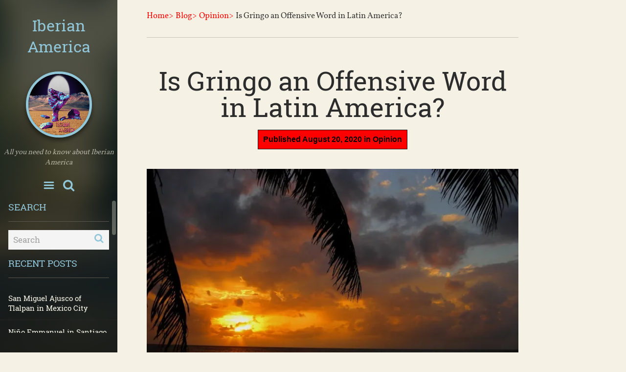

--- FILE ---
content_type: text/html; charset=UTF-8
request_url: https://iberianamerica.com/2020/08/20/is-gringo-an-offensive-word-in-latin-america/
body_size: 63681
content:

<!DOCTYPE html>
<html lang="en-US">
<head>
		<!--[if lt IE 9]>
	<script src="https://iberianamerica.com/wp-content/themes/voice/js/html5/dist/html5shiv.js"></script>
	<![endif]-->
	<!--[if IE]>
	<link rel="stylesheet" type="text/css" href="https://iberianamerica.com/wp-content/themes/voice/css/ie.css"/>
	<![endif]-->
	<!--[if lt IE 9]>
	<link rel="stylesheet" type="text/css" href="https://iberianamerica.com/wp-content/themes/voice/css/ie8.css"/>
	<![endif]-->
	<meta name="viewport" content="width=device-width, initial-scale=1.0"/>
	<meta charset="UTF-8">
	
	
		<title>Is Gringo an Offensive Word in Latin America? &#8211; Iberian America</title>
<meta name='robots' content='max-image-preview:large' />
<link rel='dns-prefetch' href='//accounts.google.com' />
<link rel='dns-prefetch' href='//apis.google.com' />
<link rel='dns-prefetch' href='//stats.wp.com' />
<link rel='dns-prefetch' href='//i0.wp.com' />
<link rel="alternate" type="application/rss+xml" title="Iberian America &raquo; Is Gringo an Offensive Word in Latin America? Comments Feed" href="https://iberianamerica.com/2020/08/20/is-gringo-an-offensive-word-in-latin-america/feed/" />
<script type="text/javascript">
/* <![CDATA[ */
window._wpemojiSettings = {"baseUrl":"https:\/\/s.w.org\/images\/core\/emoji\/14.0.0\/72x72\/","ext":".png","svgUrl":"https:\/\/s.w.org\/images\/core\/emoji\/14.0.0\/svg\/","svgExt":".svg","source":{"concatemoji":"https:\/\/iberianamerica.com\/wp-includes\/js\/wp-emoji-release.min.js?ver=6.4.7"}};
/*! This file is auto-generated */
!function(i,n){var o,s,e;function c(e){try{var t={supportTests:e,timestamp:(new Date).valueOf()};sessionStorage.setItem(o,JSON.stringify(t))}catch(e){}}function p(e,t,n){e.clearRect(0,0,e.canvas.width,e.canvas.height),e.fillText(t,0,0);var t=new Uint32Array(e.getImageData(0,0,e.canvas.width,e.canvas.height).data),r=(e.clearRect(0,0,e.canvas.width,e.canvas.height),e.fillText(n,0,0),new Uint32Array(e.getImageData(0,0,e.canvas.width,e.canvas.height).data));return t.every(function(e,t){return e===r[t]})}function u(e,t,n){switch(t){case"flag":return n(e,"\ud83c\udff3\ufe0f\u200d\u26a7\ufe0f","\ud83c\udff3\ufe0f\u200b\u26a7\ufe0f")?!1:!n(e,"\ud83c\uddfa\ud83c\uddf3","\ud83c\uddfa\u200b\ud83c\uddf3")&&!n(e,"\ud83c\udff4\udb40\udc67\udb40\udc62\udb40\udc65\udb40\udc6e\udb40\udc67\udb40\udc7f","\ud83c\udff4\u200b\udb40\udc67\u200b\udb40\udc62\u200b\udb40\udc65\u200b\udb40\udc6e\u200b\udb40\udc67\u200b\udb40\udc7f");case"emoji":return!n(e,"\ud83e\udef1\ud83c\udffb\u200d\ud83e\udef2\ud83c\udfff","\ud83e\udef1\ud83c\udffb\u200b\ud83e\udef2\ud83c\udfff")}return!1}function f(e,t,n){var r="undefined"!=typeof WorkerGlobalScope&&self instanceof WorkerGlobalScope?new OffscreenCanvas(300,150):i.createElement("canvas"),a=r.getContext("2d",{willReadFrequently:!0}),o=(a.textBaseline="top",a.font="600 32px Arial",{});return e.forEach(function(e){o[e]=t(a,e,n)}),o}function t(e){var t=i.createElement("script");t.src=e,t.defer=!0,i.head.appendChild(t)}"undefined"!=typeof Promise&&(o="wpEmojiSettingsSupports",s=["flag","emoji"],n.supports={everything:!0,everythingExceptFlag:!0},e=new Promise(function(e){i.addEventListener("DOMContentLoaded",e,{once:!0})}),new Promise(function(t){var n=function(){try{var e=JSON.parse(sessionStorage.getItem(o));if("object"==typeof e&&"number"==typeof e.timestamp&&(new Date).valueOf()<e.timestamp+604800&&"object"==typeof e.supportTests)return e.supportTests}catch(e){}return null}();if(!n){if("undefined"!=typeof Worker&&"undefined"!=typeof OffscreenCanvas&&"undefined"!=typeof URL&&URL.createObjectURL&&"undefined"!=typeof Blob)try{var e="postMessage("+f.toString()+"("+[JSON.stringify(s),u.toString(),p.toString()].join(",")+"));",r=new Blob([e],{type:"text/javascript"}),a=new Worker(URL.createObjectURL(r),{name:"wpTestEmojiSupports"});return void(a.onmessage=function(e){c(n=e.data),a.terminate(),t(n)})}catch(e){}c(n=f(s,u,p))}t(n)}).then(function(e){for(var t in e)n.supports[t]=e[t],n.supports.everything=n.supports.everything&&n.supports[t],"flag"!==t&&(n.supports.everythingExceptFlag=n.supports.everythingExceptFlag&&n.supports[t]);n.supports.everythingExceptFlag=n.supports.everythingExceptFlag&&!n.supports.flag,n.DOMReady=!1,n.readyCallback=function(){n.DOMReady=!0}}).then(function(){return e}).then(function(){var e;n.supports.everything||(n.readyCallback(),(e=n.source||{}).concatemoji?t(e.concatemoji):e.wpemoji&&e.twemoji&&(t(e.twemoji),t(e.wpemoji)))}))}((window,document),window._wpemojiSettings);
/* ]]> */
</script>
<style id='wp-emoji-styles-inline-css' type='text/css'>

	img.wp-smiley, img.emoji {
		display: inline !important;
		border: none !important;
		box-shadow: none !important;
		height: 1em !important;
		width: 1em !important;
		margin: 0 0.07em !important;
		vertical-align: -0.1em !important;
		background: none !important;
		padding: 0 !important;
	}
</style>
<link rel='stylesheet' id='wp-block-library-css' href='https://iberianamerica.com/wp-includes/css/dist/block-library/style.min.css?ver=6.4.7' type='text/css' media='all' />
<style id='wp-block-library-inline-css' type='text/css'>
.has-text-align-justify{text-align:justify;}
</style>
<link rel='stylesheet' id='mediaelement-css' href='https://iberianamerica.com/wp-includes/js/mediaelement/mediaelementplayer-legacy.min.css?ver=4.2.17' type='text/css' media='all' />
<link rel='stylesheet' id='wp-mediaelement-css' href='https://iberianamerica.com/wp-includes/js/mediaelement/wp-mediaelement.min.css?ver=6.4.7' type='text/css' media='all' />
<style id='jetpack-sharing-buttons-style-inline-css' type='text/css'>
.jetpack-sharing-buttons__services-list{display:flex;flex-direction:row;flex-wrap:wrap;gap:0;list-style-type:none;margin:5px;padding:0}.jetpack-sharing-buttons__services-list.has-small-icon-size{font-size:12px}.jetpack-sharing-buttons__services-list.has-normal-icon-size{font-size:16px}.jetpack-sharing-buttons__services-list.has-large-icon-size{font-size:24px}.jetpack-sharing-buttons__services-list.has-huge-icon-size{font-size:36px}@media print{.jetpack-sharing-buttons__services-list{display:none!important}}.editor-styles-wrapper .wp-block-jetpack-sharing-buttons{gap:0;padding-inline-start:0}ul.jetpack-sharing-buttons__services-list.has-background{padding:1.25em 2.375em}
</style>
<style id='classic-theme-styles-inline-css' type='text/css'>
/*! This file is auto-generated */
.wp-block-button__link{color:#fff;background-color:#32373c;border-radius:9999px;box-shadow:none;text-decoration:none;padding:calc(.667em + 2px) calc(1.333em + 2px);font-size:1.125em}.wp-block-file__button{background:#32373c;color:#fff;text-decoration:none}
</style>
<style id='global-styles-inline-css' type='text/css'>
body{--wp--preset--color--black: #000000;--wp--preset--color--cyan-bluish-gray: #abb8c3;--wp--preset--color--white: #ffffff;--wp--preset--color--pale-pink: #f78da7;--wp--preset--color--vivid-red: #cf2e2e;--wp--preset--color--luminous-vivid-orange: #ff6900;--wp--preset--color--luminous-vivid-amber: #fcb900;--wp--preset--color--light-green-cyan: #7bdcb5;--wp--preset--color--vivid-green-cyan: #00d084;--wp--preset--color--pale-cyan-blue: #8ed1fc;--wp--preset--color--vivid-cyan-blue: #0693e3;--wp--preset--color--vivid-purple: #9b51e0;--wp--preset--gradient--vivid-cyan-blue-to-vivid-purple: linear-gradient(135deg,rgba(6,147,227,1) 0%,rgb(155,81,224) 100%);--wp--preset--gradient--light-green-cyan-to-vivid-green-cyan: linear-gradient(135deg,rgb(122,220,180) 0%,rgb(0,208,130) 100%);--wp--preset--gradient--luminous-vivid-amber-to-luminous-vivid-orange: linear-gradient(135deg,rgba(252,185,0,1) 0%,rgba(255,105,0,1) 100%);--wp--preset--gradient--luminous-vivid-orange-to-vivid-red: linear-gradient(135deg,rgba(255,105,0,1) 0%,rgb(207,46,46) 100%);--wp--preset--gradient--very-light-gray-to-cyan-bluish-gray: linear-gradient(135deg,rgb(238,238,238) 0%,rgb(169,184,195) 100%);--wp--preset--gradient--cool-to-warm-spectrum: linear-gradient(135deg,rgb(74,234,220) 0%,rgb(151,120,209) 20%,rgb(207,42,186) 40%,rgb(238,44,130) 60%,rgb(251,105,98) 80%,rgb(254,248,76) 100%);--wp--preset--gradient--blush-light-purple: linear-gradient(135deg,rgb(255,206,236) 0%,rgb(152,150,240) 100%);--wp--preset--gradient--blush-bordeaux: linear-gradient(135deg,rgb(254,205,165) 0%,rgb(254,45,45) 50%,rgb(107,0,62) 100%);--wp--preset--gradient--luminous-dusk: linear-gradient(135deg,rgb(255,203,112) 0%,rgb(199,81,192) 50%,rgb(65,88,208) 100%);--wp--preset--gradient--pale-ocean: linear-gradient(135deg,rgb(255,245,203) 0%,rgb(182,227,212) 50%,rgb(51,167,181) 100%);--wp--preset--gradient--electric-grass: linear-gradient(135deg,rgb(202,248,128) 0%,rgb(113,206,126) 100%);--wp--preset--gradient--midnight: linear-gradient(135deg,rgb(2,3,129) 0%,rgb(40,116,252) 100%);--wp--preset--font-size--small: 13px;--wp--preset--font-size--medium: 20px;--wp--preset--font-size--large: 36px;--wp--preset--font-size--x-large: 42px;--wp--preset--spacing--20: 0.44rem;--wp--preset--spacing--30: 0.67rem;--wp--preset--spacing--40: 1rem;--wp--preset--spacing--50: 1.5rem;--wp--preset--spacing--60: 2.25rem;--wp--preset--spacing--70: 3.38rem;--wp--preset--spacing--80: 5.06rem;--wp--preset--shadow--natural: 6px 6px 9px rgba(0, 0, 0, 0.2);--wp--preset--shadow--deep: 12px 12px 50px rgba(0, 0, 0, 0.4);--wp--preset--shadow--sharp: 6px 6px 0px rgba(0, 0, 0, 0.2);--wp--preset--shadow--outlined: 6px 6px 0px -3px rgba(255, 255, 255, 1), 6px 6px rgba(0, 0, 0, 1);--wp--preset--shadow--crisp: 6px 6px 0px rgba(0, 0, 0, 1);}:where(.is-layout-flex){gap: 0.5em;}:where(.is-layout-grid){gap: 0.5em;}body .is-layout-flow > .alignleft{float: left;margin-inline-start: 0;margin-inline-end: 2em;}body .is-layout-flow > .alignright{float: right;margin-inline-start: 2em;margin-inline-end: 0;}body .is-layout-flow > .aligncenter{margin-left: auto !important;margin-right: auto !important;}body .is-layout-constrained > .alignleft{float: left;margin-inline-start: 0;margin-inline-end: 2em;}body .is-layout-constrained > .alignright{float: right;margin-inline-start: 2em;margin-inline-end: 0;}body .is-layout-constrained > .aligncenter{margin-left: auto !important;margin-right: auto !important;}body .is-layout-constrained > :where(:not(.alignleft):not(.alignright):not(.alignfull)){max-width: var(--wp--style--global--content-size);margin-left: auto !important;margin-right: auto !important;}body .is-layout-constrained > .alignwide{max-width: var(--wp--style--global--wide-size);}body .is-layout-flex{display: flex;}body .is-layout-flex{flex-wrap: wrap;align-items: center;}body .is-layout-flex > *{margin: 0;}body .is-layout-grid{display: grid;}body .is-layout-grid > *{margin: 0;}:where(.wp-block-columns.is-layout-flex){gap: 2em;}:where(.wp-block-columns.is-layout-grid){gap: 2em;}:where(.wp-block-post-template.is-layout-flex){gap: 1.25em;}:where(.wp-block-post-template.is-layout-grid){gap: 1.25em;}.has-black-color{color: var(--wp--preset--color--black) !important;}.has-cyan-bluish-gray-color{color: var(--wp--preset--color--cyan-bluish-gray) !important;}.has-white-color{color: var(--wp--preset--color--white) !important;}.has-pale-pink-color{color: var(--wp--preset--color--pale-pink) !important;}.has-vivid-red-color{color: var(--wp--preset--color--vivid-red) !important;}.has-luminous-vivid-orange-color{color: var(--wp--preset--color--luminous-vivid-orange) !important;}.has-luminous-vivid-amber-color{color: var(--wp--preset--color--luminous-vivid-amber) !important;}.has-light-green-cyan-color{color: var(--wp--preset--color--light-green-cyan) !important;}.has-vivid-green-cyan-color{color: var(--wp--preset--color--vivid-green-cyan) !important;}.has-pale-cyan-blue-color{color: var(--wp--preset--color--pale-cyan-blue) !important;}.has-vivid-cyan-blue-color{color: var(--wp--preset--color--vivid-cyan-blue) !important;}.has-vivid-purple-color{color: var(--wp--preset--color--vivid-purple) !important;}.has-black-background-color{background-color: var(--wp--preset--color--black) !important;}.has-cyan-bluish-gray-background-color{background-color: var(--wp--preset--color--cyan-bluish-gray) !important;}.has-white-background-color{background-color: var(--wp--preset--color--white) !important;}.has-pale-pink-background-color{background-color: var(--wp--preset--color--pale-pink) !important;}.has-vivid-red-background-color{background-color: var(--wp--preset--color--vivid-red) !important;}.has-luminous-vivid-orange-background-color{background-color: var(--wp--preset--color--luminous-vivid-orange) !important;}.has-luminous-vivid-amber-background-color{background-color: var(--wp--preset--color--luminous-vivid-amber) !important;}.has-light-green-cyan-background-color{background-color: var(--wp--preset--color--light-green-cyan) !important;}.has-vivid-green-cyan-background-color{background-color: var(--wp--preset--color--vivid-green-cyan) !important;}.has-pale-cyan-blue-background-color{background-color: var(--wp--preset--color--pale-cyan-blue) !important;}.has-vivid-cyan-blue-background-color{background-color: var(--wp--preset--color--vivid-cyan-blue) !important;}.has-vivid-purple-background-color{background-color: var(--wp--preset--color--vivid-purple) !important;}.has-black-border-color{border-color: var(--wp--preset--color--black) !important;}.has-cyan-bluish-gray-border-color{border-color: var(--wp--preset--color--cyan-bluish-gray) !important;}.has-white-border-color{border-color: var(--wp--preset--color--white) !important;}.has-pale-pink-border-color{border-color: var(--wp--preset--color--pale-pink) !important;}.has-vivid-red-border-color{border-color: var(--wp--preset--color--vivid-red) !important;}.has-luminous-vivid-orange-border-color{border-color: var(--wp--preset--color--luminous-vivid-orange) !important;}.has-luminous-vivid-amber-border-color{border-color: var(--wp--preset--color--luminous-vivid-amber) !important;}.has-light-green-cyan-border-color{border-color: var(--wp--preset--color--light-green-cyan) !important;}.has-vivid-green-cyan-border-color{border-color: var(--wp--preset--color--vivid-green-cyan) !important;}.has-pale-cyan-blue-border-color{border-color: var(--wp--preset--color--pale-cyan-blue) !important;}.has-vivid-cyan-blue-border-color{border-color: var(--wp--preset--color--vivid-cyan-blue) !important;}.has-vivid-purple-border-color{border-color: var(--wp--preset--color--vivid-purple) !important;}.has-vivid-cyan-blue-to-vivid-purple-gradient-background{background: var(--wp--preset--gradient--vivid-cyan-blue-to-vivid-purple) !important;}.has-light-green-cyan-to-vivid-green-cyan-gradient-background{background: var(--wp--preset--gradient--light-green-cyan-to-vivid-green-cyan) !important;}.has-luminous-vivid-amber-to-luminous-vivid-orange-gradient-background{background: var(--wp--preset--gradient--luminous-vivid-amber-to-luminous-vivid-orange) !important;}.has-luminous-vivid-orange-to-vivid-red-gradient-background{background: var(--wp--preset--gradient--luminous-vivid-orange-to-vivid-red) !important;}.has-very-light-gray-to-cyan-bluish-gray-gradient-background{background: var(--wp--preset--gradient--very-light-gray-to-cyan-bluish-gray) !important;}.has-cool-to-warm-spectrum-gradient-background{background: var(--wp--preset--gradient--cool-to-warm-spectrum) !important;}.has-blush-light-purple-gradient-background{background: var(--wp--preset--gradient--blush-light-purple) !important;}.has-blush-bordeaux-gradient-background{background: var(--wp--preset--gradient--blush-bordeaux) !important;}.has-luminous-dusk-gradient-background{background: var(--wp--preset--gradient--luminous-dusk) !important;}.has-pale-ocean-gradient-background{background: var(--wp--preset--gradient--pale-ocean) !important;}.has-electric-grass-gradient-background{background: var(--wp--preset--gradient--electric-grass) !important;}.has-midnight-gradient-background{background: var(--wp--preset--gradient--midnight) !important;}.has-small-font-size{font-size: var(--wp--preset--font-size--small) !important;}.has-medium-font-size{font-size: var(--wp--preset--font-size--medium) !important;}.has-large-font-size{font-size: var(--wp--preset--font-size--large) !important;}.has-x-large-font-size{font-size: var(--wp--preset--font-size--x-large) !important;}
.wp-block-navigation a:where(:not(.wp-element-button)){color: inherit;}
:where(.wp-block-post-template.is-layout-flex){gap: 1.25em;}:where(.wp-block-post-template.is-layout-grid){gap: 1.25em;}
:where(.wp-block-columns.is-layout-flex){gap: 2em;}:where(.wp-block-columns.is-layout-grid){gap: 2em;}
.wp-block-pullquote{font-size: 1.5em;line-height: 1.6;}
</style>
<link rel='stylesheet' id='tve-ult-main-frame-css-css' href='https://iberianamerica.com/wp-content/plugins/thrive-ultimatum/tcb-bridge/assets/css/placeholders.css?ver=3.29.2' type='text/css' media='all' />
<link rel='stylesheet' id='tve_style_family_tve_flt-css' href='https://iberianamerica.com/wp-content/plugins/thrive-visual-editor/editor/css/thrive_flat.css?ver=3.31.2' type='text/css' media='all' />
<link rel='stylesheet' id='voice-style-css' href='https://iberianamerica.com/wp-content/themes/voice/style.css?ver=6.4.7' type='text/css' media='all' />
<link rel='stylesheet' id='thrive-reset-css' href='https://iberianamerica.com/wp-content/themes/voice/css/reset.css?ver=20120208' type='text/css' media='all' />
<link rel='stylesheet' id='thrive-main-style-css' href='https://iberianamerica.com/wp-content/themes/voice/css/main_blue_warm.css?ver=5566' type='text/css' media='all' />
<script type="text/javascript" id="tho-header-js-js-extra">
/* <![CDATA[ */
var THO_Head = {"variations":[],"post_id":"1152","element_tag":"thrive_headline","woo_tag":"tho_woo"};
/* ]]> */
</script>
<script type="text/javascript" src="https://iberianamerica.com/wp-content/plugins/thrive-headline-optimizer/frontend/js/header.min.js?ver=2.3.1" id="tho-header-js-js"></script>
<script type="text/javascript" src="https://iberianamerica.com/wp-includes/js/jquery/jquery.min.js" id="jquery-core-js"></script>
<script type="text/javascript" src="https://iberianamerica.com/wp-includes/js/jquery/jquery-migrate.min.js" id="jquery-migrate-js"></script>
<script type="text/javascript" src="https://iberianamerica.com/wp-includes/js/imagesloaded.min.js?ver=5.0.0" id="imagesloaded-js"></script>
<script type="text/javascript" src="https://iberianamerica.com/wp-includes/js/masonry.min.js?ver=4.2.2" id="masonry-js"></script>
<script type="text/javascript" src="https://iberianamerica.com/wp-includes/js/jquery/jquery.masonry.min.js" id="jquery-masonry-js"></script>
<script type="text/javascript" id="tve_frontend-js-extra">
/* <![CDATA[ */
var tve_frontend_options = {"ajaxurl":"https:\/\/iberianamerica.com\/wp-admin\/admin-ajax.php","is_editor_page":"","page_events":[],"is_single":"1","social_fb_app_id":"","dash_url":"https:\/\/iberianamerica.com\/wp-content\/plugins\/thrive-visual-editor\/thrive-dashboard","queried_object":{"ID":1152,"post_author":"1"},"query_vars":{"page":"","year":"2020","monthnum":"08","day":"20","name":"is-gringo-an-offensive-word-in-latin-america"},"$_POST":[],"translations":{"Copy":"Copy","empty_username":"ERROR: The username field is empty.","empty_password":"ERROR: The password field is empty.","empty_login":"ERROR: Enter a username or email address.","min_chars":"At least %s characters are needed","no_headings":"No headings found","registration_err":{"required_field":"<strong>Error<\/strong>: This field is required","required_email":"<strong>Error<\/strong>: Please type your email address.","invalid_email":"<strong>Error<\/strong>: The email address isn&#8217;t correct.","passwordmismatch":"<strong>Error<\/strong>: Password mismatch"}},"routes":{"posts":"https:\/\/iberianamerica.com\/wp-json\/tcb\/v1\/posts","video_reporting":"https:\/\/iberianamerica.com\/wp-json\/tcb\/v1\/video-reporting"},"nonce":"a49405ecd7","allow_video_src":"","google_client_id":null,"google_api_key":null,"facebook_app_id":null,"lead_generation_custom_tag_apis":["activecampaign","aweber","convertkit","drip","klicktipp","mailchimp","sendlane","zapier"],"post_request_data":[],"user_profile_nonce":"7a48ceca3e","ip":"3.17.29.205","current_user":[],"post_id":"1152","post_title":"Is Gringo an Offensive Word in Latin America?","post_type":"post","post_url":"https:\/\/iberianamerica.com\/2020\/08\/20\/is-gringo-an-offensive-word-in-latin-america\/","is_lp":"","conditional_display":{"is_tooltip_dismissed":false}};
/* ]]> */
</script>
<script type="text/javascript" src="https://iberianamerica.com/wp-content/plugins/thrive-visual-editor/editor/js/dist/modules/general.min.js?ver=3.31.2" id="tve_frontend-js"></script>
<script type="text/javascript" src="https://iberianamerica.com/wp-includes/js/plupload/moxie.min.js?ver=1.3.5" id="moxiejs-js"></script>
<link rel="https://api.w.org/" href="https://iberianamerica.com/wp-json/" /><link rel="alternate" type="application/json" href="https://iberianamerica.com/wp-json/wp/v2/posts/1152" /><link rel="EditURI" type="application/rsd+xml" title="RSD" href="https://iberianamerica.com/xmlrpc.php?rsd" />
<meta name="generator" content="WordPress 6.4.7" />
<link rel="canonical" href="https://iberianamerica.com/2020/08/20/is-gringo-an-offensive-word-in-latin-america/" />
<link rel='shortlink' href='https://iberianamerica.com/?p=1152' />
<link rel="alternate" type="application/json+oembed" href="https://iberianamerica.com/wp-json/oembed/1.0/embed?url=https%3A%2F%2Fiberianamerica.com%2F2020%2F08%2F20%2Fis-gringo-an-offensive-word-in-latin-america%2F" />
<link rel="alternate" type="text/xml+oembed" href="https://iberianamerica.com/wp-json/oembed/1.0/embed?url=https%3A%2F%2Fiberianamerica.com%2F2020%2F08%2F20%2Fis-gringo-an-offensive-word-in-latin-america%2F&#038;format=xml" />
<style type="text/css" id="tve_global_variables">:root{--tcb-background-author-image:url(https://secure.gravatar.com/avatar/f22848db387b7ad22a8802605e72c97a?s=256&d=mm&r=g);--tcb-background-user-image:url();--tcb-background-featured-image-thumbnail:url(https://iberianamerica.com/wp-content/uploads/2020/08/aasunset.jpg);}</style>	<style>img#wpstats{display:none}</style>
				<style type="text/css">.wp-video-shortcode {
				max-width: 100% !important;
			}body { background:#; }.cnt .sAs .twr { background:#; }.cnt article h1.entry-title a { color:#2c2c2c; }.cnt article h2.entry-title a { color:#2c2c2c; }.bSe h1 { color:#2c2c2c; }.bSe h2 { color:#2c2c2c; }.bSe h3 { color:#2c2c2c; }.bSe h4 { color:#2c2c2c; }.bSe h5 { color:#2c2c2c; }.bSe h6 { color:#2c2c2c; }.cnt p { color:#2c2c2c; }.cnt .bSe article { color:#2c2c2c; }.cnt article h1 a, .tve-woocommerce .bSe .entry-title, .tve-woocommerce .bSe .page-title{font-family:Roboto Slab,sans-serif;}.bSe h1{font-family:Roboto Slab,sans-serif;}.bSe h2,.tve-woocommerce .bSe h2{font-family:Roboto Slab,sans-serif;}.bSe h3,.tve-woocommerce .bSe h3{font-family:Roboto Slab,sans-serif;}.bSe h4{font-family:Roboto Slab,sans-serif;}.bSe h5{font-family:Roboto Slab,sans-serif;}.bSe h6{font-family:Roboto Slab,sans-serif;}#text_logo{font-family:Roboto Slab,sans-serif;}.cnt p, .bp-t .bSe, .bp-t p, .tve-woocommerce .product p, .tve-woocommerce .products p{font-family:Vollkorn,sans-serif;font-weight:400;}article strong {font-weight: bold;}.bSe h1, .bSe .entry-title { font-size:54px; }.cnt { font-size:17px; }.thrivecb { font-size:17px; }.out { font-size:17px; }.aut p { font-size:17px; }.cnt p { line-height:1.6em; }.thrivecb { line-height:1.6em; }.cnt .cmt, .cnt .acm { background-color:#91c7d9; }.trg { border-color:#91c7d9 transparent transparent; }.str { border-color: transparent #91c7d9 transparent transparent; }.pgn a:hover, .pgn .dots a:hover { background-color:#91c7d9; }.brd ul li a { color:#91c7d9; }.bSe a { color:#91c7d9; }.lhgh { line-height:1.6em; }.dhgh { line-height:1.6em; }.lhgh { line-height:1.6em; }.dhgh { line-height:1.6em; }</style>
		<style type="text/css">.recentcomments a{display:inline !important;padding:0 !important;margin:0 !important;}</style><style type="text/css" id="thrive-default-styles"></style><link rel="icon" href="https://i0.wp.com/iberianamerica.com/wp-content/uploads/2020/06/cropped-costa-rica.jpg?fit=32%2C32&#038;ssl=1" sizes="32x32" />
<link rel="icon" href="https://i0.wp.com/iberianamerica.com/wp-content/uploads/2020/06/cropped-costa-rica.jpg?fit=192%2C192&#038;ssl=1" sizes="192x192" />
<link rel="apple-touch-icon" href="https://i0.wp.com/iberianamerica.com/wp-content/uploads/2020/06/cropped-costa-rica.jpg?fit=180%2C180&#038;ssl=1" />
<meta name="msapplication-TileImage" content="https://i0.wp.com/iberianamerica.com/wp-content/uploads/2020/06/cropped-costa-rica.jpg?fit=270%2C270&#038;ssl=1" />
		<style type="text/css" id="wp-custom-css">
			.rme {
    -webkit-transition: all,.5s,ease-in-out;
    -moz-transition: all,.5s,ease-in-out;
    transition: all,.5s,ease-in-out;
    border: 1px solid #cac5b5;
    padding: 10px;
    background-color: black;
}
.cnt p, .bp-t .bSe, .bp-t p, .tve-woocommerce .product p, .tve-woocommerce .products p {
    font-family: Vollkorn,sans-serif;
    font-weight: 400;
    font-size: x-large;
}
.lrp form input[type="text"], .lrp form textarea {
    -webkit-transition: all,.5s,ease-in-out;
    -moz-transition: all,.5s,ease-in-out;
    transition: all,.5s,ease-in-out;
    font-family: 'Vollkorn';
    box-sizing: border-box;
    background: #fdfaf2;
    border: 5px solid rgb(0, 0, 0);
    color: #525252;
    font-size: 1em;
}
.lrp form input[type="submit"] {
    font-family: 'Roboto Slab', serif;
    background: #500000;
    border: 0;
    cursor: pointer;
    color: #fff;
    display: table;
    font-size: .941em;
    font-weight: 300;
    height: 40px;
    margin: 30px auto;
    padding: 0 17px;
}
footer {
    background: #000000;
    margin-top: 60px;
    text-align: center;
    padding: 30px 0 15px 0;
}
.ssf .ssfi .ss>a {
    -webkit-transition: background,.5s,ease-in-out;
    -moz-transition: background,.5s,ease-in-out;
    transition: background,.5s,ease-in-out;
    border-radius: 4px;
    background: #000000;
    margin: 0px 8px 0px 0px;
    width: auto;
}
.bSe a {
    color: #ff0000;
}
.msd .aubb a {
    color: #ff0000;
}
.pm a {
    color: #000000 !important;
}
.pm {
    font-family: 'Vollkorn';
    border: 1px solid #0e0e0e;
    color: #000000;
    display: table;
    font-style: italic;
    font-size: .941em;
    margin: 15px auto 40px auto;
    padding: 10px;
    background-color: red;
    font: message-box;
	  font-weight: bold;
}
.thrv_widget_menu.thrv_wrapper .tve_w_menu .tve-disabled-text-inner {
    -webkit-box-flex: 1;
    -webkit-flex: 1 1 auto;
    -ms-flex: 1 1 auto;
    flex: 1 1 auto;
    display: inline-block;
    max-width: 100%;
    overflow: hidden;
    -o-text-overflow: ellipsis;
    text-overflow: ellipsis;
    white-space: nowrap;
    word-wrap: normal;
    font-weight: normal;
}		</style>
				</head>
<body class="post-template-default single single-post postid-1152 single-format-standard custom-background">



	<div class="sAs left sdef">

		<div class="sAsdmy"></div>
		<div class="sAsin">
			<div class="msd">
									<div id="text_logo"
						 class="blue">
						<a href="https://iberianamerica.com/">Iberian America</a>
					</div>
				
									<div class="si">
						<div class="auth">

							<div class="aut">
																	<img src="https://iberianamerica.com/wp-content/uploads/2021/05/Iberian-America1.png" width="125" height="125"/>
															</div>
															<div class="aubb" style="display: none;">
									<h4>About <a
												href="https://iberianamerica.com/author/">Matt</a>
									</h4>
									<p></p>

																			<div class="aubs clearfix">
											<ul class="left">
																										<li>
															<a href="http://twitter.com/"
															   class="twitter" target="_blank"></a>
														</li>
																												<li>
															<a href="https://facebook.com/"
															   class="fb" target="_blank"></a>
														</li>
																												<li>
															<a href="https://plus.google.com/"
															   class="g_plus" target="_blank"></a>
														</li>
																									</ul>
																					</div>
																	</div>
							
						</div>
						<p>All you need to know about Iberian America</p>
					</div>
				
				<div class="sb">
					<a href="" class="sbm hbd"></a>
					<a href="" class="sbs hbd"></a>

					<form action="https://iberianamerica.com/" method="get" class="msh" style="display: none;">
						<div>
							<input type="text" placeholder="Search..." class="search-field"
								   name="s"/>
							<button type="submit" class="search-button"></button>
							<div class="clear"></div>
						</div>
					</form>
				</div>
				<!-- Woocommerce cart -->
														<nav class="menu-menu-container"><ul id="menu-menu" class="menu"><li id="menu-item-27" class="menu-item menu-item-type-custom menu-item-object-custom menu-item-home toplvl menu-item-27"><a href="https://iberianamerica.com">Home</a></li>
<li id="menu-item-24" class="menu-item menu-item-type-post_type menu-item-object-page toplvl menu-item-24"><a href="https://iberianamerica.com/about/">About</a></li>
<li id="menu-item-28" class="menu-item menu-item-type-post_type menu-item-object-page current_page_parent toplvl menu-item-28"><a href="https://iberianamerica.com/blog/">Blog</a></li>
<li id="menu-item-706" class="menu-item menu-item-type-post_type menu-item-object-page toplvl menu-item-706"><a href="https://iberianamerica.com/guest-posts/">Guest Posts</a></li>
<li id="menu-item-25" class="menu-item menu-item-type-post_type menu-item-object-page toplvl menu-item-25"><a href="https://iberianamerica.com/contact/">Contact</a></li>
</ul></nav>				
				<div class="clearfix"></div>

			</div>
			<div class="wsd" id="scrollingWidgets">
				<div class="viewport">
					<div class="overview scrollbar-chrome">
													<section id="search-2"><div class="scn"><section>
	<div class="scn">
		<p class="ttl">Search</p>

		<form class="srh" action="https://iberianamerica.com/" method="get">
			<div>
				<input type="text" class="search-field" placeholder="Search" name="s">
				<button class="search-button" type="submit"></button>
				<div class="clear"></div>
			</div>
		</form>
	</div>
</section></div></section>
		<section id="recent-posts-6"><div class="scn">
		<p class="ttl">Recent Posts</p>
		<ul>
											<li>
					<a href="https://iberianamerica.com/2024/03/12/san-miguel-ajusco-of-tlalpan-in-mexico-city/">San Miguel Ajusco of Tlalpan in Mexico City</a>
									</li>
											<li>
					<a href="https://iberianamerica.com/2024/03/10/nino-emmanuel-in-santiago-tepalcatlalpan-of-mexico-city/">Niño Emmanuel in Santiago Tepalcatlalpan of Mexico City</a>
									</li>
											<li>
					<a href="https://iberianamerica.com/2024/03/10/the-mexican-crusade-against-english-on-the-internet-dot-com/">The Mexican Crusade Against English on the Internet Dot Com</a>
									</li>
											<li>
					<a href="https://iberianamerica.com/2024/03/10/the-mexican-love-for-a-strong-peso/">The Mexican Love for a Strong Peso</a>
									</li>
											<li>
					<a href="https://iberianamerica.com/2023/01/18/future-cdmx-barrios-to-consider-more-time-in/">Future CDMX Barrios to Consider More Time in</a>
									</li>
					</ul>

		</div></section><section id="recent-comments-8"><div class="scn"><p class="ttl">Recent Comments</p><ul id="recentcomments"><li class="recentcomments"><span class="comment-author-link">DAVE</span> on <a href="https://iberianamerica.com/2021/12/13/guaranteed-method-to-double-your-property-value-in-mexico/#comment-17300">Guaranteed Method to Double Your Property Value in Mexico</a></li><li class="recentcomments"><span class="comment-author-link">DAVE</span> on <a href="https://iberianamerica.com/2022/10/01/why-do-latin-americans-not-wear-shorts/#comment-17295">Why Do Latin Americans Not Wear Shorts?</a></li><li class="recentcomments"><span class="comment-author-link">DAVE</span> on <a href="https://iberianamerica.com/2022/10/01/the-loud-music-of-latin-america/#comment-17276">The Loud Music of Latin America</a></li><li class="recentcomments"><span class="comment-author-link">Faraz</span> on <a href="https://iberianamerica.com/2020/07/10/how-to-purchase-trt-in-mexico-city/#comment-9351">How to Purchase TRT in Mexico City</a></li><li class="recentcomments"><span class="comment-author-link">jkl</span> on <a href="https://iberianamerica.com/2021/11/05/the-gueros-negros-of-latin-america/#comment-8770">The Güeros &#038; Negros of Latin America</a></li></ul></div></section>												<div class="clear"></div>
					</div>
				</div>
			</div>
		</div>

	</div>


<section class="bSe fullWidth "><!--Start the section wrapper-->
	<div class="flex-cnt">
				<div class="wrp">
				<article class="ach">
		<div class="cnt">
							<ul itemscope itemtype="https://schema.org/BreadcrumbList">
					<li class="home" itemprop="itemListElement" itemtype="https://schema.org/ListItem" itemscope><a href="https://iberianamerica.com/" itemprop="item"><span itemprop="name">Home></span></a><meta content="1" itemprop="position"></meta></li><li class="home" itemprop="itemListElement" itemtype="https://schema.org/ListItem" itemscope><a href="https://iberianamerica.com/blog/" itemprop="item"><span itemprop="name">Blog></span></a><meta content="2" itemprop="position"></meta></li><li itemprop="itemListElement" itemtype="https://schema.org/ListItem" itemscope><a href="https://iberianamerica.com/category/opinion/" itemprop="item"><span itemprop="name">Opinion></span></a><meta content="3" itemprop="position"></meta></li><li class="no-link" itemprop="itemListElement" itemtype="https://schema.org/ListItem" itemscope><span itemprop="name">Is Gringo an Offensive Word in Latin America?</span><meta content="4" itemprop="position"></meta></li>				</ul>
					</div>
	</article>
																		<div class="ssf">
	<div class="ssfi">
				<div class="scfm">
										<div class="ss">
					<a class="tw"
					   href="https://twitter.com/share?text=Is Gringo an Offensive Word in Latin America?:&url=https://iberianamerica.com/2020/08/20/is-gringo-an-offensive-word-in-latin-america/&via=Iberianamerica"
					   onclick="return ThriveApp.open_share_popup(this.href, 545, 433);">
						<span>Tweet</span>
					</a>
				</div>
														</div>
			</div>
</div>	<article >
		<div class="cnt">

			
			
			
							<h1 class="entry-title">Is Gringo an Offensive Word in Latin America?</h1>
			
							<div class="pm">
										Published																	August 20, 2020										
																		in														<a href="https://iberianamerica.com/category/opinion/">Opinion</a>
																											<a href="https://iberianamerica.com/2020/08/20/is-gringo-an-offensive-word-in-latin-america/#comments"
					   style='display:none;'>
						 - 0						Comments					</a>
				</div>
			
							<div class="fwI">
					<img class="" src="https://i0.wp.com/iberianamerica.com/wp-content/uploads/2020/08/aasunset.jpg?resize=720%2C540&ssl=1" alt=""
					     title="aasunset"/>
				</div>
			
						
						<div id="tve_flt" class="tve_flt tcb-style-wrap"><div id="tve_editor" class="tve_shortcode_editor tar-main-content" data-post-id="1152"><div class="thrv_wrapper thrv_text_element tve-froala fr-box fr-basic">	<p>Years ago back when I was living in Cochabamba, Bolivia…</p><p>I met this young American guy who had just graduated college.</p><p>His name was John and he was an engineer student.</p><p>And basically he was spending the summer away in Cochabamba, Bolivia working for this NGO that we were both working for..</p><p>Mostly because he wanted to experience traveling a little bit abroad before going into the working world.</p><p>Anyway, he was a nice guy overall but inexperienced in Latin America as this was his first trip down here if I remember right.</p><p>Granted, I was pretty inexperienced also in that time with only a few months behind me.</p><p>Either way, we both go to this Mexican bar type place with some other Americans…</p><p>There was a guy named Jack who worked on the same thing I was doing…</p><p>And this skinny American guy – nerdy look – but very nice guy overall who was sitting down with us also.</p><p>A young American-Colombian woman too at the table…</p><p>And some Bolivians of course.</p><p>Anyway, the time at this bar was going well.</p><p>Drinks and nice food and all.</p><p>And this Bolivian chick asks some of us where some of us are from.</p><p>American-Colombian chick is from Chicago if I remember right but her family was from Barranquilla.</p><p>I said I am from Iowa obviouisly…</p><p>And so on and so on…</p><p>Then John said “I’m from Wisconsin.”</p><p>The Bolivian chick responded “Bien. Eres un gringo tambien.”</p><p>Or something along those lines but she used the word “gringo” to describe him.</p><p>Now John was pretty chill beforehand up to this point…</p><p>But then he threw back a “huh? Again?”</p><p>And he looked offended a bit actually.</p><p>The Bolivian chick could see it easily but she looked confused by her facial expression.</p><p>Like “what the hell did I say?” sort of look.</p><p>And maybe she thought that John didn’t understand a word or something and switched to English to say “From America”</p><p>John nodded along with it and that ended there.</p><p>The night went on later and all was good…</p><p>Until John said something to me in private “did you hear what the hell she said.”</p><p>I was confused myself.</p><p>I honestly didn’t know what the issue was.</p><p>Because I didn’t know at the time that the term “gringo” can be offensive to some folks as I was still pretty new to Latin America.</p><p>John then explained it to me that he was offended that she called him a gringo.</p><p>“That’s racist!” he said.</p><p>At this point, I was very confused but I’m always willing to entertain new ideas.</p><p>Not even arguing with this guy because maybe he knows something I don’t here.</p><p>“How so?” I replied.</p><p>“Gringo is just a nasty term that Latinos use about white people.”</p><p>So I guess he was looking at the term “gringo” as a racist word for white people like there are racist terms to describe Mexicans, black people, etc….</p><p><i>But is he right?</i></p><p>Years later, I was talking with a friend who is from Colorado who found it strange when I used the term “gringo” in a conversation about whatever we were talking about then.</p><p>And he wasn’t offended but was confused as he thought the term “gringo” is offensive.</p><p><i>Is he right also?</i></p><p>Let’s look into this…</p><p align="center"><b>Origins of the Term Gringo</b></p><p>Before we get into the modern context of how the word gringo is used…</p><p>Let’s look into the history of it.</p><p>I have heard different stories for how this word came into existence and I honestly don’t know which story is accurate.</p><p>But let’s just briefly look into the origin stories for the word and leave it at that.</p><p>You can decide which history sounds more accurate to you.</p><p>First, there are the Greek origins of the word.</p><p>As you can read more about in this article <a href="https://www.theyucatantimes.com/2018/04/where-does-the-word-gringo-come-from/" target="_blank">here</a> about its origins…</p><p>According to that article, “gringo is a deformation of the word Greek” in Spanish.</p><p>And centuries ago, people would say “this is in Greek” to mean something is not understandable but used the word “gringo” instead of “griego.”</p><p>And ended up being “applied to those who spoke an incomprehensible language, such as English.”</p><p>Again, you can look into a better explanation of where I got that information in this article <a href="https://www.theyucatantimes.com/2018/04/where-does-the-word-gringo-come-from/" target="_blank">here</a>.</p><p>Then there are some folks who believe that the term came from the history of American soldiers invading Mexico in 1846 and Mexicans would yell at them “green go home!”</p><p>However, I’m not really sure this explanation makes any sense because how many Mexicans would have learned those English words to chant at the American soldiers.</p><p>In a way, I suspect it is likely a myth invented by folks who want to create a cool-sounding story of Mexicans protesting those “evil yanquis.”</p><p>It could be true but the evidence I am seeing online seems to suggest that the term originated in Spain a long time ago.</p><p>Though you are free to believe what you want.</p><p>But at least in this case, it seems at least the roots of the word are non-derogatory if it simply is in reference to something not understandable.</p><p>Like a different language such as English.</p><p>But it’s not just the historic context that matters but also the present day use of the word.</p><p>So let’s get into that based on my experience hearing how the word is used in context.</p><p align="center"><b>What Does Gringo Mean in Practice Today?</b></p><p>Technically speaking, gringo only refers to people who are from the US.</p><p><i>Technically…</i></p><p>However, that’s not necessarily always the case.</p><p>Imagine if you see an Asian dude – let’s be honest…</p><p>If someone was going to stereotype him and assume he is from a particular country, which one would it be?</p><p><b>Probably not North Korea.</b></p><p>You know how it is – lots of people would assume he is from China.</p><p>In the same way that in the Spanish language, people use the term “chino” at times for those who are Asian.</p><p>Which technically means Chinese.</p><p>In the US, if someone sees someone who is brown, they might stereotype that person into being Mexican!</p><p>Or Latino in general.</p><p>I had a roommate in college years ago who was from India and he told me that upon arrival to America, he had several people for whatever reason assume he was Colombian.</p><p>But give that brown dude a big ass beard?</p><p>And some folks are going to assume he is from the Middle East.</p><p>Same thing happens in Latin America.</p><p>Asians are often called “chinos.”</p><p>White people are often called “gringos.”</p><p>Even if that white person is not from the US.</p><p>And in my experience, some white folks get really pissed off when they are called gringo.</p><p>Not just because some assume the term is bad or racist…</p><p>But because you have some folks who really don’t like being called American.</p><p>Like in this story <a href="https://iberianamerica.com/2020/07/27/a-visit-to-the-devil-in-the-bolivian-mountain-that-eats-men/" target="_blank">here</a> when I met a German dude in Bolivia who really didn’t like it when people called him gringo.</p><p>I’ve heard Canadians get upset about it also but I’ve yet to see a Latino call a Canadian a “gringo.”</p><p><i>Still waiting for the anger to erupt from that scenario. </i></p><p>Though I’m sure it happens.</p><p>Of course, the term isn’t just for white people in general.</p><p>You have black folks from the US who get called gringo as well.</p><p>I remember one black chick from Pennsylvania that I met in Argentina who was called gringo from what I remember.</p><p>So, the use of the term is really for anyone who is white or anyone who is from the US basically.</p><p>At least from what I have seen.</p><p align="center"><b>Is Gringo a Derogatory Word?</b></p><p>Finally, let’s address the concerns that John had!</p><p><i>Poor John..</i></p><p>He’s probably still pissed about that one Bolivian chick calling him a gringo.</p><p>Probably writing to her on Facebook right now “oye pinche vieja, no me llames gringo. Voy a poner mi verga en tu boca pinche puta.”</p><p><i>Ok, ok, hopefully John isn’t that upset still…</i></p><p>Now is gringo an offensive term?</p><p><b>Depends on the context in how it is used.</b></p><p>Just yesterday, I overheard a neighbor of mine who works in customer relations for some company like AT&amp;T if I remember right.</p><p>And he was explaining the job requirements to a friend who wants to work there looking for a job.</p><p>And he was explaining how he has to work in customer relations with “gringos.”</p><p>Nothing about his use of the term was offensive.</p><p>He was just using a word that is shorter and easier to say than “estadounidense”</p><p>Which is another term for Americans.</p><p>The girl who called John a gringo?</p><p>She wasn’t trying to be offensive either.</p><p>However, if someone comes up to you and says “oye pinche gringo, hijo de puta.” Or whatever…</p><p>You know, based on the tone of the person’s voice…</p><p>And the sentence all together where maybe he is throwing in some offensive words along with the term “gringo.”</p><p>Yes, it can be offensive then.</p><p>It’s like the term Mexican.</p><p>Is Mexican offensive?</p><p>No.</p><p>If I introduce my neighbor to someone and say that “es un mexicano.”</p><p>No problem.</p><p>But if I walk up to him and go “hey you fucking stupid ass Mexican”</p><p>Yeah, ok, that sounds offensive and some would call racist.</p><p>So obviously context, tone of voice and the words used with the term are important here.</p><p>And that basically sums up my thoughts on the matter.</p><p>Any opinions of yourself on this topic?</p><p>Leave them below in the comment section.</p><p>And follow my Twitter <a href="https://twitter.com/iberianamerica" target="_blank" class="tve-froala" style="outline: none;">here</a>.</p><p>Thanks.</p><p>Best regards,</p><p>Matt</p></div></div></div><div class="tcb_flag" style="display: none"></div>
<span id="tho-end-content" style="display: block; visibility: hidden;"></span>						
			<div class="clear"></div>
		</div>
	</article>

					
											
	<article id="comments">
					<div class="ctb">
				<h4>
                    <span class="ftx txt_thrive_link_to_comments left">
                        	                        No comments yet                                            </span>
					<div class="clear"></div>
				</h4>
			</div>
				<div class="awr">
			
			<div class="cmb" style="margin-left: 0px;" id="thrive_container_list_comments">
																</div><!-- /comment_list -->

			
											<div class="lrp" id="thrive_container_form_add_comment"
				     >
					<h4>Leave a Reply:</h4>
					<form action="https://iberianamerica.com/wp-comments-post.php" method="post"
						  id="commentform">
													<input type="text"
								   placeholder="Name*"
								   id="author" author="author" class="text_field author" name="author"/>
							<input type="text"
								   placeholder="Email*"
								   id="email" author="email" class="text_field email" name="email"/>
							<input type="text" placeholder="Website" id="website"
								   author="website" class="text_field website lst" name="url"/>
							<div class="clear"></div><br/>
							<p class="comment-form-cookies-consent">
								<input id="wp-comment-cookies-consent" name="wp-comment-cookies-consent" type="checkbox" value="yes" />
								<label for="wp-comment-cookies-consent">
									Save my name, email, and website in this browser for the next time I comment.								</label>
							</p>
												<textarea id="comment" name="comment" class="textarea"></textarea>
																		<input type="submit" value="SUBMIT"/>
						<input type='hidden' name='comment_post_ID' value='1152' id='comment_post_ID' />
<input type='hidden' name='comment_parent' id='comment_parent' value='0' />
											</form>
				</div>
					</div>
	</article>
	<div id="comment-bottom"></div>
									
				<div class="clear"></div>

									<div class="pnav">
													<a class="pav left" href="https://iberianamerica.com/2020/08/20/getting-into-a-fist-fight-with-a-democrat-in-argentina/">
								<span>Previous post:</span>
								<span>Getting Into a Fist Fight with a Democrat in Argentina</span>
							</a>
																			<a class="pav right" href="https://iberianamerica.com/2020/08/20/almost-getting-stabbed-by-a-dominican-pimp/">
								<span>Next post:</span>
								<span>Almost Getting Stabbed by a Dominican Pimp</span>
							</a>
												<div class="clear"></div>
					</div>
									</div>
	</div>
	<footer>
		<div class="wrp">
							<div class="fms">
				<ul>
																					<li>
							<a href="https://twitter.com/iberianamerica"
							   target="_blank" class="twitter"></a>
						</li>
																								</ul>
			</div>
				<div class="fmc">
			<p>
									Copyright text 2021 by Iberian America. 													&nbsp;&nbsp;-&nbsp;&nbsp;Designed by <a href="https://www.thrivethemes.com" target="_blank"
					                                        style="text-decoration: underline;">Thrive Themes</a>
					| Powered by <a style="text-decoration: underline;" href="//www.wordpress.org" target="_blank">WordPress</a>
							</p>
		</div>
	</div>
	</footer>

</section><!--End the section wrapper-->
<div class="clear"></div>
<script type='text/javascript'>( $ => {
	/**
	 * Displays toast message from storage, it is used when the user is redirected after login
	 */
	if ( window.sessionStorage ) {
		$( window ).on( 'tcb_after_dom_ready', () => {
			const message = sessionStorage.getItem( 'tcb_toast_message' );

			if ( message ) {
				tcbToast( sessionStorage.getItem( 'tcb_toast_message' ), false );
				sessionStorage.removeItem( 'tcb_toast_message' );
			}
		} );
	}

	/**
	 * Displays toast message
	 *
	 * @param {string}   message  - message to display
	 * @param {Boolean}  error    - whether the message is an error or not
	 * @param {Function} callback - callback function to be called after the message is closed
	 */
	function tcbToast( message, error, callback ) {
		/* Also allow "message" objects */
		if ( typeof message !== 'string' ) {
			message = message.message || message.error || message.success;
		}
		if ( ! error ) {
			error = false;
		}
		TCB_Front.notificationElement.toggle( message, error ? 'error' : 'success', callback );
	}
} )( typeof ThriveGlobal === 'undefined' ? jQuery : ThriveGlobal.$j );
</script><style type="text/css" id="tve_notification_styles"></style>
<div class="tvd-toast tve-fe-message" style="display: none">
	<div class="tve-toast-message tve-success-message">
		<div class="tve-toast-icon-container">
			<span class="tve_tick thrv-svg-icon"></span>
		</div>
		<div class="tve-toast-message-container"></div>
	</div>
</div><script type="text/javascript" src="https://iberianamerica.com/wp-content/plugins/thrive-headline-optimizer/frontend/js/triggers.min.js?ver=2.3.1" id="tho-footer-js-js"></script>
<script type="text/javascript" src="https://iberianamerica.com/wp-content/plugins/thrive-visual-editor/editor/js/dist/modules/acf-dynamic-elements.min.js?v=3.31.2&amp;ver=3.31.2" id="tve_frontend_acf-dynamic-elements-js"></script>
<script type="text/javascript" src="https://iberianamerica.com/wp-content/plugins/thrive-visual-editor/editor/js/dist/modules/audio.min.js?v=3.31.2&amp;ver=3.31.2" id="tve_frontend_audio-js"></script>
<script type="text/javascript" src="https://iberianamerica.com/wp-content/plugins/thrive-visual-editor/editor/js/dist/carousel-libs.min.js?ver=3.31.2" id="carousel-libs-js"></script>
<script type="text/javascript" src="https://iberianamerica.com/wp-content/plugins/thrive-visual-editor/editor/js/dist/modules/carousel.min.js?v=3.31.2&amp;ver=3.31.2" id="tve_frontend_carousel-js"></script>
<script type="text/javascript" src="https://iberianamerica.com/wp-content/plugins/thrive-visual-editor/editor/js/dist/modules/contact-form-compat.min.js?v=3.31.2&amp;ver=3.31.2" id="tve_frontend_contact-form-compat-js"></script>
<script type="text/javascript" src="https://iberianamerica.com/wp-content/plugins/thrive-visual-editor/editor/js/dist/modules/content-reveal.min.js?v=3.31.2&amp;ver=3.31.2" id="tve_frontend_content-reveal-js"></script>
<script type="text/javascript" src="https://iberianamerica.com/wp-content/plugins/thrive-visual-editor/editor/js/dist/modules/countdown.min.js?v=3.31.2&amp;ver=3.31.2" id="tve_frontend_countdown-js"></script>
<script type="text/javascript" src="https://iberianamerica.com/wp-content/plugins/thrive-visual-editor/editor/js/dist/modules/conditional-display.min.js?v=3.31.2&amp;ver=3.31.2" id="tve_frontend_conditional-display-js"></script>
<script type="text/javascript" src="https://iberianamerica.com/wp-content/plugins/thrive-visual-editor/editor/js/dist/modules/search-form.min.js?v=3.31.2&amp;ver=3.31.2" id="tve_frontend_search-form-js"></script>
<script type="text/javascript" src="https://iberianamerica.com/wp-content/plugins/thrive-visual-editor/editor/js/dist/modules/dropdown.min.js?v=3.31.2&amp;ver=3.31.2" id="tve_frontend_dropdown-js"></script>
<script type="text/javascript" src="https://iberianamerica.com/wp-content/plugins/thrive-visual-editor/editor/js/dist/modules/divider.min.js?v=3.31.2&amp;ver=3.31.2" id="tve_frontend_divider-js"></script>
<script type="text/javascript" src="https://iberianamerica.com/wp-includes/js/plupload/plupload.min.js?ver=2.1.9" id="plupload-js"></script>
<script type="text/javascript" src="https://iberianamerica.com/wp-content/plugins/thrive-visual-editor/editor/js/dist/modules/file-upload.min.js?v=3.31.2&amp;ver=3.31.2" id="tve_frontend_file-upload-js"></script>
<script type="text/javascript" src="https://accounts.google.com/gsi/client?ver=3.31.2" id="google-client-js"></script>
<script type="text/javascript" src="https://apis.google.com/js/api.js?ver=3.31.2" id="google-api-js"></script>
<script type="text/javascript" src="https://iberianamerica.com/wp-content/plugins/thrive-visual-editor/editor/js/dist/modules/avatar-picker.min.js?v=3.31.2&amp;ver=3.31.2" id="tve_frontend_avatar-picker-js"></script>
<script type="text/javascript" src="https://iberianamerica.com/wp-content/plugins/thrive-visual-editor/editor/js/dist/modules/fill-counter.min.js?v=3.31.2&amp;ver=3.31.2" id="tve_frontend_fill-counter-js"></script>
<script type="text/javascript" src="https://iberianamerica.com/wp-content/plugins/thrive-visual-editor/editor/js/dist/modules/number-counter.min.js?v=3.31.2&amp;ver=3.31.2" id="tve_frontend_number-counter-js"></script>
<script type="text/javascript" src="https://iberianamerica.com/wp-content/plugins/thrive-visual-editor/editor/js/dist/image-gallery-libs.min.js?ver=3.31.2" id="image-gallery-libs-js"></script>
<script type="text/javascript" src="https://iberianamerica.com/wp-content/plugins/thrive-visual-editor/editor/js/dist/modules/image-gallery.min.js?v=3.31.2&amp;ver=3.31.2" id="tve_frontend_image-gallery-js"></script>
<script type="text/javascript" src="https://iberianamerica.com/wp-content/plugins/thrive-visual-editor/editor/js/dist/modules/lead-generation.min.js?v=3.31.2&amp;ver=3.31.2" id="tve_frontend_lead-generation-js"></script>
<script type="text/javascript" src="https://iberianamerica.com/wp-content/plugins/thrive-visual-editor/editor/js/dist/modules/login.min.js?v=3.31.2&amp;ver=3.31.2" id="tve_frontend_login-js"></script>
<script type="text/javascript" src="https://iberianamerica.com/wp-content/plugins/thrive-visual-editor/editor/js/dist/modules/menu.min.js?v=3.31.2&amp;ver=3.31.2" id="tve_frontend_menu-js"></script>
<script type="text/javascript" src="https://iberianamerica.com/wp-content/plugins/thrive-visual-editor/editor/js/dist/modules/number-counter-compat.min.js?v=3.31.2&amp;ver=3.31.2" id="tve_frontend_number-counter-compat-js"></script>
<script type="text/javascript" src="https://iberianamerica.com/wp-content/plugins/thrive-visual-editor/editor/js/dist/modules/post-grid-compat.min.js?v=3.31.2&amp;ver=3.31.2" id="tve_frontend_post-grid-compat-js"></script>
<script type="text/javascript" src="https://iberianamerica.com/wp-content/plugins/thrive-visual-editor/editor/js/dist/modules/pagination.min.js?v=3.31.2&amp;ver=3.31.2" id="tve_frontend_pagination-js"></script>
<script type="text/javascript" src="https://iberianamerica.com/wp-content/plugins/thrive-visual-editor/editor/js/dist/modules/post-list.min.js?v=3.31.2&amp;ver=3.31.2" id="tve_frontend_post-list-js"></script>
<script type="text/javascript" src="https://iberianamerica.com/wp-content/plugins/thrive-visual-editor/editor/js/dist/modules/post-list-filter.min.js?v=3.31.2&amp;ver=3.31.2" id="tve_frontend_post-list-filter-js"></script>
<script type="text/javascript" src="https://iberianamerica.com/wp-content/plugins/thrive-visual-editor/editor/js/dist/modules/pricing-table.min.js?v=3.31.2&amp;ver=3.31.2" id="tve_frontend_pricing-table-js"></script>
<script type="text/javascript" src="https://iberianamerica.com/wp-content/plugins/thrive-visual-editor/editor/js/dist/modules/progress-bar.min.js?v=3.31.2&amp;ver=3.31.2" id="tve_frontend_progress-bar-js"></script>
<script type="text/javascript" src="https://iberianamerica.com/wp-content/plugins/thrive-visual-editor/editor/js/dist/modules/social-share.min.js?v=3.31.2&amp;ver=3.31.2" id="tve_frontend_social-share-js"></script>
<script type="text/javascript" src="https://iberianamerica.com/wp-content/plugins/thrive-visual-editor/editor/js/dist/modules/table.min.js?v=3.31.2&amp;ver=3.31.2" id="tve_frontend_table-js"></script>
<script type="text/javascript" src="https://iberianamerica.com/wp-content/plugins/thrive-visual-editor/editor/js/dist/modules/tabs.min.js?v=3.31.2&amp;ver=3.31.2" id="tve_frontend_tabs-js"></script>
<script type="text/javascript" src="https://iberianamerica.com/wp-content/plugins/thrive-visual-editor/editor/js/dist/modules/timer.min.js?v=3.31.2&amp;ver=3.31.2" id="tve_frontend_timer-js"></script>
<script type="text/javascript" src="https://iberianamerica.com/wp-content/plugins/thrive-visual-editor/editor/js/dist/modules/toc.min.js?v=3.31.2&amp;ver=3.31.2" id="tve_frontend_toc-js"></script>
<script type="text/javascript" src="https://iberianamerica.com/wp-content/plugins/thrive-visual-editor/editor/js/dist/modules/toggle.min.js?v=3.31.2&amp;ver=3.31.2" id="tve_frontend_toggle-js"></script>
<script type="text/javascript" src="https://iberianamerica.com/wp-content/plugins/thrive-visual-editor/editor/js/dist/modules/twitter.min.js?v=3.31.2&amp;ver=3.31.2" id="tve_frontend_twitter-js"></script>
<script type="text/javascript" src="https://iberianamerica.com/wp-content/plugins/thrive-visual-editor/editor/js/dist/modules/user-profile.min.js?v=3.31.2&amp;ver=3.31.2" id="tve_frontend_user-profile-js"></script>
<script type="text/javascript" src="https://iberianamerica.com/wp-content/plugins/thrive-visual-editor/editor/js/dist/modules/video.min.js?v=3.31.2&amp;ver=3.31.2" id="tve_frontend_video-js"></script>
<script type="text/javascript" src="https://iberianamerica.com/wp-content/plugins/thrive-visual-editor/editor/js/dist/modules/google-api.min.js?v=3.31.2&amp;ver=3.31.2" id="tve_frontend_google-api-js"></script>
<script type="text/javascript" src="https://iberianamerica.com/wp-content/plugins/thrive-visual-editor/editor/js/dist/modules/facebook-api.min.js?v=3.31.2&amp;ver=3.31.2" id="tve_frontend_facebook-api-js"></script>
<script type="text/javascript" src="https://iberianamerica.com/wp-content/plugins/thrive-visual-editor/editor/js/dist/modules/modal.min.js?v=3.31.2&amp;ver=3.31.2" id="tve_frontend_modal-js"></script>
<script type="text/javascript" src="https://iberianamerica.com/wp-content/themes/voice/js/jquery.scrollbar.js" id="jquerytinyscrollbar-js"></script>
<script type="text/javascript" id="thrive-main-script-js-extra">
/* <![CDATA[ */
var ThriveApp = {"ajax_url":"https:\/\/iberianamerica.com\/wp-admin\/admin-ajax.php","lazy_load_comments":"0","comments_loaded":"0","theme_uri":"https:\/\/iberianamerica.com\/wp-content\/themes\/voice","translations":{"ProductDetails":"Product Details"}};
/* ]]> */
</script>
<script type="text/javascript" src="https://iberianamerica.com/wp-content/themes/voice/js/script.min.js?ver=6.4.7" id="thrive-main-script-js"></script>
<script type="text/javascript" id="tve-dash-frontend-js-extra">
/* <![CDATA[ */
var tve_dash_front = {"ajaxurl":"https:\/\/iberianamerica.com\/wp-admin\/admin-ajax.php","force_ajax_send":"1","is_crawler":"","recaptcha":[],"turnstile":[],"post_id":"1152"};
/* ]]> */
</script>
<script type="text/javascript" src="https://iberianamerica.com/wp-content/plugins/thrive-visual-editor/thrive-dashboard/js/dist/frontend.min.js?ver=3.44.2" id="tve-dash-frontend-js"></script>
<script type="text/javascript" src="https://stats.wp.com/e-202604.js" id="jetpack-stats-js" data-wp-strategy="defer"></script>
<script type="text/javascript" id="jetpack-stats-js-after">
/* <![CDATA[ */
_stq = window._stq || [];
_stq.push([ "view", JSON.parse("{\"v\":\"ext\",\"blog\":\"179254590\",\"post\":\"1152\",\"tz\":\"0\",\"srv\":\"iberianamerica.com\",\"j\":\"1:13.5\"}") ]);
_stq.push([ "clickTrackerInit", "179254590", "1152" ]);
/* ]]> */
</script>
<script type="text/javascript">/*<![CDATA[*/var THO_Front = THO_Front || {}; THO_Front.data = {"end_of_content_id":"tho-end-content","is_single":true,"log_url":"https:\/\/iberianamerica.com\/wp-json\/tho\/v1\/logs","active_triggers":{"viewport":"thrive_headline"},"log_engagements":[],"post_id":1152,"test_id":0,"const":{"_e_click":1,"_e_scroll":2,"_e_time":3,"_impression":1,"_engagement":2}}/*]]> */</script><script type="text/javascript">var tcb_current_post_lists=JSON.parse('[]'); var tcb_post_lists=tcb_post_lists?[...tcb_post_lists,...tcb_current_post_lists]:tcb_current_post_lists;</script><script type="text/javascript">/*<![CDATA[*/if ( !window.TL_Const ) {var TL_Const={"security":"8cacc8d9e5","ajax_url":"https:\/\/iberianamerica.com\/wp-admin\/admin-ajax.php","action_conversion":"tve_leads_ajax_conversion","action_impression":"tve_leads_ajax_impression","custom_post_data":[],"current_screen":{"screen_type":4,"screen_id":1152},"ignored_fields":["email","_captcha_size","_captcha_theme","_captcha_type","_submit_option","_use_captcha","g-recaptcha-response","__tcb_lg_fc","__tcb_lg_msg","_state","_form_type","_error_message_option","_back_url","_submit_option","url","_asset_group","_asset_option","mailchimp_optin","tcb_token","tve_labels","tve_mapping","_api_custom_fields","_sendParams","_autofill"],"ajax_load":0};} else { window.TL_Front && TL_Front.extendConst && TL_Front.extendConst({"security":"8cacc8d9e5","ajax_url":"https:\/\/iberianamerica.com\/wp-admin\/admin-ajax.php","action_conversion":"tve_leads_ajax_conversion","action_impression":"tve_leads_ajax_impression","custom_post_data":[],"current_screen":{"screen_type":4,"screen_id":1152},"ignored_fields":["email","_captcha_size","_captcha_theme","_captcha_type","_submit_option","_use_captcha","g-recaptcha-response","__tcb_lg_fc","__tcb_lg_msg","_state","_form_type","_error_message_option","_back_url","_submit_option","url","_asset_group","_asset_option","mailchimp_optin","tcb_token","tve_labels","tve_mapping","_api_custom_fields","_sendParams","_autofill"],"ajax_load":0})} /*]]> */</script><script type='text/javascript'>
/* <![CDATA[ */
var TVE_Ult_Data = {"ajaxurl":"https:\/\/iberianamerica.com\/wp-admin\/admin-ajax.php","ajax_load_action":"tve_ult_ajax_load","conversion_events_action":"tve_ult_conversion_event","shortcode_campaign_ids":[],"matched_display_settings":[],"campaign_ids":[],"post_id":1152,"is_singular":true,"tu_em":"","evergreen_redirects":[]};
/* ]]> */
</script>
		<script type="text/javascript" src="https://iberianamerica.com/wp-content/plugins/thrive-ultimatum/js/dist/no-campaign.min.js?v=3.29.2"></script></body>
</html>

--- FILE ---
content_type: text/css
request_url: https://iberianamerica.com/wp-content/themes/voice/style.css?ver=6.4.7
body_size: 390
content:
/*
Theme Name: Voice
Theme URI: https://thrivethemes.com/
Author: Thrive Themes
Author URI: https://thrivethemes.com/
Text Domain: thrive
Description: Voice is the perfect theme for writers and bloggers. Create a unique, content-focused blog, publish text and media content and make use of our conversion features to turn readers into fans, subscribers and customers.
Version: 2.11.1
License: GNU General Public License v2 or later
License URI: http://www.gnu.org/licenses/gpl-2.0.html
Tags: blog, thrive, lead capture
*/
